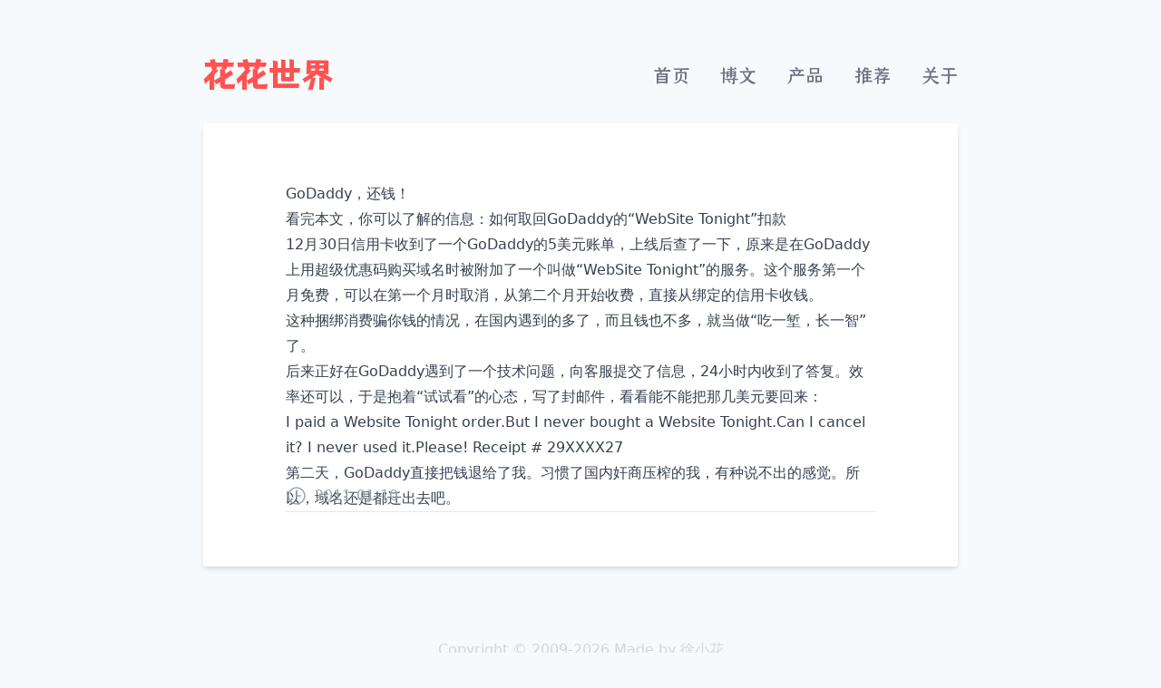

--- FILE ---
content_type: text/html; charset=UTF-8
request_url: https://hua.me/7
body_size: 4528
content:
<!DOCTYPE html>
<html lang="zh-cmn-Hans">
<head>
    <meta charset="utf-8">
    <meta name="viewport" content="width=device-width, initial-scale=1">
    <title>GoDaddy，还钱！</title>
    <link rel="manifest" href="/manifest.webmanifest"/>
<meta name="theme-color" content="#F5383F">
<link rel="shortcut icon" href="/favicon.ico">
<link rel="apple-touch-icon" href="/icon.png">
<link rel="preload" as="style" href="https://hua.me/build/assets/app-DNEFG_f0.css" /><link rel="stylesheet" href="https://hua.me/build/assets/app-DNEFG_f0.css" data-navigate-track="reload" /><!-- Google tag (gtag.js) -->
<script async src="https://www.googletagmanager.com/gtag/js?id=G-FV9RM6MQPM"></script>
<script>
  window.dataLayer = window.dataLayer || [];
  function gtag(){dataLayer.push(arguments);}
  gtag('js', new Date());

  gtag('config', 'G-FV9RM6MQPM');
</script></head>
<body>
<div class="post-page container mx-auto px-4 sm:p-8 max-w-4xl">
    <div class="header flex justify-between items-center my-8">
        <a class="logo text-4xl text-pink-500 min-w-20 w-20 sm:w-40" href="/">花花世界</a>
        <div class="nav">
            <a href="/">首页</a>
            <a href="/blog">博文</a>
            <a href="/project">产品</a>
            <a href="/recommendation">推荐</a>
            <a href="/about">关于</a>
        </div>
    </div>

    <div class="bg-white w-full rounded shadow-md p-6 sm:p-16">
    <div class="prose mx-auto prose-a:decoration-pink-300 prose-a:decoration-2 hover:prose-a:decoration-pink-500 prose-a:text-gray-700 hover:prose-a:text-gray-900">
        <h1>GoDaddy，还钱！</h1>

        <blockquote>
<p>看完本文，你可以了解的信息：如何取回GoDaddy的“WebSite Tonight”扣款</p>
</blockquote>
<p>12月30日信用卡收到了一个GoDaddy的5美元账单，上线后查了一下，原来是在GoDaddy上用超级优惠码购买域名时被附加了一个叫做“WebSite Tonight”的服务。这个服务第一个月免费，可以在第一个月时取消，从第二个月开始收费，直接从绑定的信用卡收钱。</p>
<p>这种捆绑消费骗你钱的情况，在国内遇到的多了，而且钱也不多，就当做“吃一堑，长一智”了。</p>
<p>后来正好在GoDaddy遇到了一个技术问题，向客服提交了信息，24小时内收到了答复。效率还可以，于是抱着“试试看”的心态，写了封邮件，看看能不能把那几美元要回来：</p>
<blockquote>
<p>I paid a Website Tonight order.But I never bought a Website Tonight.Can I cancel it? I never used it.Please! Receipt # 29XXXX27</p>
</blockquote>
<p>第二天，GoDaddy直接把钱退给了我。习惯了国内奸商压榨的我，有种说不出的感觉。所以，域名还是都迁出去吧。</p>


                    <hr>
            <div class="flex items-center text-gray-400 -mt-8">
                <svg class="w-6 h-6" xmlns="http://www.w3.org/2000/svg" fill="none" viewBox="0 0 24 24" stroke-width="1.5" stroke="currentColor">
                    <path stroke-linecap="round" stroke-linejoin="round" d="M12 6v6h4.5m4.5 0a9 9 0 1 1-18 0 9 9 0 0 1 18 0Z" />
                </svg>
                <span class="ml-2" title="文章发布时间">2011-01-10</span>
                
                            </div>
            </div>
</div>
    <div class="footer">
    <p>
        Copyright © 2009-2026 Made by 徐小花
            </p>
    <div class="verse mx-auto flex justify-center items-center mt-4">
        <svg class="fill-gray-300" width="32" height="37" viewBox="0 0 32 37" xmlns="http://www.w3.org/2000/svg">
            <path d="M16.5086 21.6631C16.969 22.0669 17.3933 22.5099 17.7769 22.9873C18.7506 22.3029 19.8648 21.8448 21.0382 21.6463C22.2116 21.4479 23.4146 21.5141 24.5591 21.8402C25.7036 22.1663 26.7608 22.744 27.6534 23.5311C28.546 24.3182 29.2515 25.2948 29.7183 26.3896C28.113 26.5879 26.4853 26.2938 25.0511 25.5461C23.6168 24.7984 22.4436 23.6325 21.687 22.2029C21.0649 22.2657 20.4529 22.405 19.8649 22.6175C20.8959 24.8199 22.7091 26.5602 24.9519 27.5001C27.1947 28.44 29.7069 28.5122 32 27.7028C31.6941 26.0672 30.9764 24.5365 29.9147 23.2552C28.853 21.9739 27.4823 20.9844 25.9319 20.38C24.3816 19.7755 22.7028 19.5761 21.054 19.8007C19.4052 20.0252 17.8408 20.6662 16.5086 21.6631Z" />
            <path d="M19.0025 19.6272C19.5813 19.4301 20.1761 19.2836 20.7803 19.1893C20.6745 18.0039 20.835 16.8098 21.2499 15.6943C21.6649 14.5788 22.3238 13.5702 23.1787 12.7421C24.0335 11.914 25.0625 11.2874 26.1906 10.908C27.3187 10.5287 28.5173 10.4062 29.6988 10.5496C29.0672 12.0385 27.9984 13.3005 26.6339 14.1688C25.2695 15.0372 23.6736 15.4708 22.0573 15.4124C21.7997 15.9827 21.6141 16.5827 21.5046 17.1988C23.9275 17.4082 26.3417 16.7087 28.2775 15.2365C30.2132 13.7642 31.532 11.6245 31.9773 9.23359C30.4081 8.68019 28.7237 8.53592 27.0833 8.81442C25.4429 9.09292 23.9005 9.78499 22.6019 10.8253C21.3033 11.8655 20.2913 13.2197 19.6615 14.7598C19.0317 16.2999 18.8049 17.9751 19.0025 19.6272Z" />
            <path d="M18.5072 16.4339C18.6259 15.8341 18.797 15.2459 19.0188 14.6762C17.9391 14.1752 16.9851 13.4393 16.2263 12.5222C15.4676 11.6052 14.9234 10.5302 14.6336 9.37581C14.3437 8.22144 14.3154 7.01687 14.5508 5.85017C14.7863 4.68347 15.2794 3.58413 15.9943 2.63252C16.9681 3.92417 17.5268 5.48099 17.5966 7.09706C17.6664 8.71313 17.2439 10.3123 16.3852 11.6831C16.75 12.1902 17.176 12.6504 17.6535 13.0532C19.0459 11.0593 19.6471 8.61878 19.34 6.20624C19.033 3.7937 17.8397 1.58157 15.9922 0C14.7285 1.08247 13.7616 2.46917 13.1827 4.02915C12.6039 5.58914 12.4322 7.27092 12.6839 8.91568C12.9356 10.5604 13.6024 12.1139 14.6213 13.4294C15.6402 14.7448 16.9776 15.7789 18.5072 16.4339Z" />
            <path d="M15.492 15.2711C15.0312 14.8687 14.6066 14.4267 14.2231 13.9502C13.2492 14.6345 12.1348 15.0925 10.9613 15.2908C9.78775 15.489 8.58472 15.4226 7.44017 15.0962C6.29561 14.7698 5.23844 14.1918 4.34595 13.4044C3.45346 12.6171 2.74821 11.6402 2.28173 10.5452C3.88698 10.3488 5.51405 10.6439 6.94806 11.3916C8.38207 12.1393 9.55555 13.3044 10.3135 14.733C10.9356 14.6709 11.5475 14.5317 12.1351 14.3183C11.1041 12.1159 9.29093 10.3756 7.04812 9.43577C4.8053 8.49591 2.29313 8.42364 0 9.23303C0.305931 10.8687 1.02369 12.3994 2.08551 13.6807C3.14733 14.9619 4.51818 15.9514 6.06862 16.5557C7.61906 17.16 9.29794 17.3591 10.9467 17.1344C12.5955 16.9096 14.1598 16.2683 15.492 15.2711Z" />
            <path d="M12.9769 17.3022C12.3977 17.5009 11.8021 17.6478 11.197 17.7412C11.3028 18.9265 11.1424 20.1205 10.7274 21.2359C10.3125 22.3513 9.65355 23.3598 8.79875 24.1878C7.94396 25.0157 6.91492 25.6422 5.7869 26.0214C4.65888 26.4006 3.46038 26.5228 2.27902 26.3793C2.91048 24.8904 3.97933 23.6284 5.34403 22.7605C6.70872 21.8926 8.30486 21.4597 9.92106 21.5192C10.1783 20.9489 10.3638 20.3488 10.4732 19.7328C8.05033 19.524 5.63636 20.2237 3.70068 21.6958C1.765 23.168 0.445958 25.3074 0 27.698C1.56946 28.2509 3.25393 28.3947 4.8944 28.1159C6.53488 27.8371 8.07724 27.1448 9.3759 26.1045C10.6746 25.0641 11.6867 23.7099 12.3168 22.1698C12.9468 20.6297 13.174 18.9545 12.9769 17.3022Z" />
            <path d="M13.4874 20.5047C13.368 21.1042 13.1972 21.6923 12.9769 22.2624C14.0567 22.7631 15.0109 23.4988 15.7697 24.4158C16.5285 25.3327 17.0728 26.4077 17.3627 27.562C17.6526 28.7164 17.6808 29.9209 17.4453 31.0876C17.2098 32.2543 16.7164 33.3535 16.0014 34.305C15.0274 33.0138 14.4687 31.4572 14.3992 29.8413C14.3297 28.2255 14.7527 26.6266 15.6121 25.2565C15.2477 24.7489 14.8215 24.2887 14.3432 23.8864C12.9505 25.8795 12.3488 28.3194 12.6553 30.7315C12.9618 33.1436 14.1544 35.3555 16.0014 36.937C17.2651 35.8548 18.2321 34.4683 18.8111 32.9084C19.39 31.3486 19.5618 29.667 19.3102 28.0223C19.0586 26.3777 18.3919 24.8243 17.373 23.5089C16.3542 22.1935 15.0169 21.1596 13.4874 20.5047Z" />
        </svg>
        <p class="ml-2">浮生若梦，为欢几何</p>
    </div>
</div>


<script defer src="https://a.kisexu.com/script.js" data-website-id="3c9d239a-7a57-45a6-b26c-b64c5dd67c55"></script>

<script>
    // 当有 code 标签时，加载代码高亮
    document.addEventListener('DOMContentLoaded', function() {
        if (document.getElementsByTagName('code').length > 0) {
            console.log('加载CSS文件');
            // 加载CSS文件
            let link = document.createElement('link');
            link.rel = 'stylesheet';
            link.href = 'https://lf3-cdn-tos.bytecdntp.com/cdn/expire-1-M/prism-themes/1.9.0/prism-one-dark.min.css';
            document.head.appendChild(link);

            // 加载JavaScript文件
            let script = document.createElement('script');
            script.src = 'https://lf6-cdn-tos.bytecdntp.com/cdn/expire-1-M/prism/1.27.0/components/prism-core.min.js';
            document.body.appendChild(script);
            script = document.createElement('script');
            script.src = 'https://lf26-cdn-tos.bytecdntp.com/cdn/expire-1-M/prism/1.27.0/plugins/autoloader/prism-autoloader.min.js';
            document.body.appendChild(script);

        }
    });
</script>
</div>
</body>
</html>

--- FILE ---
content_type: text/css
request_url: https://hua.me/build/assets/app-DNEFG_f0.css
body_size: 18359
content:
*,:before,:after{--tw-border-spacing-x: 0;--tw-border-spacing-y: 0;--tw-translate-x: 0;--tw-translate-y: 0;--tw-rotate: 0;--tw-skew-x: 0;--tw-skew-y: 0;--tw-scale-x: 1;--tw-scale-y: 1;--tw-pan-x: ;--tw-pan-y: ;--tw-pinch-zoom: ;--tw-scroll-snap-strictness: proximity;--tw-gradient-from-position: ;--tw-gradient-via-position: ;--tw-gradient-to-position: ;--tw-ordinal: ;--tw-slashed-zero: ;--tw-numeric-figure: ;--tw-numeric-spacing: ;--tw-numeric-fraction: ;--tw-ring-inset: ;--tw-ring-offset-width: 0px;--tw-ring-offset-color: #fff;--tw-ring-color: rgb(59 130 246 / .5);--tw-ring-offset-shadow: 0 0 #0000;--tw-ring-shadow: 0 0 #0000;--tw-shadow: 0 0 #0000;--tw-shadow-colored: 0 0 #0000;--tw-blur: ;--tw-brightness: ;--tw-contrast: ;--tw-grayscale: ;--tw-hue-rotate: ;--tw-invert: ;--tw-saturate: ;--tw-sepia: ;--tw-drop-shadow: ;--tw-backdrop-blur: ;--tw-backdrop-brightness: ;--tw-backdrop-contrast: ;--tw-backdrop-grayscale: ;--tw-backdrop-hue-rotate: ;--tw-backdrop-invert: ;--tw-backdrop-opacity: ;--tw-backdrop-saturate: ;--tw-backdrop-sepia: ;--tw-contain-size: ;--tw-contain-layout: ;--tw-contain-paint: ;--tw-contain-style: }::backdrop{--tw-border-spacing-x: 0;--tw-border-spacing-y: 0;--tw-translate-x: 0;--tw-translate-y: 0;--tw-rotate: 0;--tw-skew-x: 0;--tw-skew-y: 0;--tw-scale-x: 1;--tw-scale-y: 1;--tw-pan-x: ;--tw-pan-y: ;--tw-pinch-zoom: ;--tw-scroll-snap-strictness: proximity;--tw-gradient-from-position: ;--tw-gradient-via-position: ;--tw-gradient-to-position: ;--tw-ordinal: ;--tw-slashed-zero: ;--tw-numeric-figure: ;--tw-numeric-spacing: ;--tw-numeric-fraction: ;--tw-ring-inset: ;--tw-ring-offset-width: 0px;--tw-ring-offset-color: #fff;--tw-ring-color: rgb(59 130 246 / .5);--tw-ring-offset-shadow: 0 0 #0000;--tw-ring-shadow: 0 0 #0000;--tw-shadow: 0 0 #0000;--tw-shadow-colored: 0 0 #0000;--tw-blur: ;--tw-brightness: ;--tw-contrast: ;--tw-grayscale: ;--tw-hue-rotate: ;--tw-invert: ;--tw-saturate: ;--tw-sepia: ;--tw-drop-shadow: ;--tw-backdrop-blur: ;--tw-backdrop-brightness: ;--tw-backdrop-contrast: ;--tw-backdrop-grayscale: ;--tw-backdrop-hue-rotate: ;--tw-backdrop-invert: ;--tw-backdrop-opacity: ;--tw-backdrop-saturate: ;--tw-backdrop-sepia: ;--tw-contain-size: ;--tw-contain-layout: ;--tw-contain-paint: ;--tw-contain-style: }*,:before,:after{box-sizing:border-box;border-width:0;border-style:solid;border-color:#e5e7eb}:before,:after{--tw-content: ""}html,:host{line-height:1.5;-webkit-text-size-adjust:100%;-moz-tab-size:4;-o-tab-size:4;tab-size:4;font-family:ui-sans-serif,system-ui,sans-serif,"Apple Color Emoji","Segoe UI Emoji",Segoe UI Symbol,"Noto Color Emoji";font-feature-settings:normal;font-variation-settings:normal;-webkit-tap-highlight-color:transparent}body{margin:0;line-height:inherit}hr{height:0;color:inherit;border-top-width:1px}abbr:where([title]){-webkit-text-decoration:underline dotted;text-decoration:underline dotted}h1,h2,h3,h4,h5,h6{font-size:inherit;font-weight:inherit}a{color:inherit;text-decoration:inherit}b,strong{font-weight:bolder}code,kbd,samp,pre{font-family:ui-monospace,SFMono-Regular,Menlo,Monaco,Consolas,Liberation Mono,Courier New,monospace;font-feature-settings:normal;font-variation-settings:normal;font-size:1em}small{font-size:80%}sub,sup{font-size:75%;line-height:0;position:relative;vertical-align:baseline}sub{bottom:-.25em}sup{top:-.5em}table{text-indent:0;border-color:inherit;border-collapse:collapse}button,input,optgroup,select,textarea{font-family:inherit;font-feature-settings:inherit;font-variation-settings:inherit;font-size:100%;font-weight:inherit;line-height:inherit;letter-spacing:inherit;color:inherit;margin:0;padding:0}button,select{text-transform:none}button,input:where([type=button]),input:where([type=reset]),input:where([type=submit]){-webkit-appearance:button;background-color:transparent;background-image:none}:-moz-focusring{outline:auto}:-moz-ui-invalid{box-shadow:none}progress{vertical-align:baseline}::-webkit-inner-spin-button,::-webkit-outer-spin-button{height:auto}[type=search]{-webkit-appearance:textfield;outline-offset:-2px}::-webkit-search-decoration{-webkit-appearance:none}::-webkit-file-upload-button{-webkit-appearance:button;font:inherit}summary{display:list-item}blockquote,dl,dd,h1,h2,h3,h4,h5,h6,hr,figure,p,pre{margin:0}fieldset{margin:0;padding:0}legend{padding:0}ol,ul,menu{list-style:none;margin:0;padding:0}dialog{padding:0}textarea{resize:vertical}input::-moz-placeholder,textarea::-moz-placeholder{opacity:1;color:#9ca3af}input::placeholder,textarea::placeholder{opacity:1;color:#9ca3af}button,[role=button]{cursor:pointer}:disabled{cursor:default}img,svg,video,canvas,audio,iframe,embed,object{display:block;vertical-align:middle}img,video{max-width:100%;height:auto}[hidden]:where(:not([hidden=until-found])){display:none}.container{width:100%}@media (min-width: 640px){.container{max-width:640px}}@media (min-width: 768px){.container{max-width:768px}}@media (min-width: 1024px){.container{max-width:1024px}}@media (min-width: 1280px){.container{max-width:1280px}}@media (min-width: 1536px){.container{max-width:1536px}}.prose{color:var(--tw-prose-body);max-width:65ch}.prose :where(p):not(:where([class~=not-prose],[class~=not-prose] *)){margin-top:1.25em;margin-bottom:1.25em}.prose :where([class~=lead]):not(:where([class~=not-prose],[class~=not-prose] *)){color:var(--tw-prose-lead);font-size:1.25em;line-height:1.6;margin-top:1.2em;margin-bottom:1.2em}.prose :where(a):not(:where([class~=not-prose],[class~=not-prose] *)){color:var(--tw-prose-links);text-decoration:underline;font-weight:500}.prose :where(strong):not(:where([class~=not-prose],[class~=not-prose] *)){color:var(--tw-prose-bold);font-weight:600}.prose :where(a strong):not(:where([class~=not-prose],[class~=not-prose] *)){color:inherit}.prose :where(blockquote strong):not(:where([class~=not-prose],[class~=not-prose] *)){color:inherit}.prose :where(thead th strong):not(:where([class~=not-prose],[class~=not-prose] *)){color:inherit}.prose :where(ol):not(:where([class~=not-prose],[class~=not-prose] *)){list-style-type:decimal;margin-top:1.25em;margin-bottom:1.25em;padding-inline-start:1.625em}.prose :where(ol[type=A]):not(:where([class~=not-prose],[class~=not-prose] *)){list-style-type:upper-alpha}.prose :where(ol[type=a]):not(:where([class~=not-prose],[class~=not-prose] *)){list-style-type:lower-alpha}.prose :where(ol[type=A s]):not(:where([class~=not-prose],[class~=not-prose] *)){list-style-type:upper-alpha}.prose :where(ol[type=a s]):not(:where([class~=not-prose],[class~=not-prose] *)){list-style-type:lower-alpha}.prose :where(ol[type=I]):not(:where([class~=not-prose],[class~=not-prose] *)){list-style-type:upper-roman}.prose :where(ol[type=i]):not(:where([class~=not-prose],[class~=not-prose] *)){list-style-type:lower-roman}.prose :where(ol[type=I s]):not(:where([class~=not-prose],[class~=not-prose] *)){list-style-type:upper-roman}.prose :where(ol[type=i s]):not(:where([class~=not-prose],[class~=not-prose] *)){list-style-type:lower-roman}.prose :where(ol[type="1"]):not(:where([class~=not-prose],[class~=not-prose] *)){list-style-type:decimal}.prose :where(ul):not(:where([class~=not-prose],[class~=not-prose] *)){list-style-type:disc;margin-top:1.25em;margin-bottom:1.25em;padding-inline-start:1.625em}.prose :where(ol>li):not(:where([class~=not-prose],[class~=not-prose] *))::marker{font-weight:400;color:var(--tw-prose-counters)}.prose :where(ul>li):not(:where([class~=not-prose],[class~=not-prose] *))::marker{color:var(--tw-prose-bullets)}.prose :where(dt):not(:where([class~=not-prose],[class~=not-prose] *)){color:var(--tw-prose-headings);font-weight:600;margin-top:1.25em}.prose :where(hr):not(:where([class~=not-prose],[class~=not-prose] *)){border-color:var(--tw-prose-hr);border-top-width:1px;margin-top:3em;margin-bottom:3em}.prose :where(blockquote):not(:where([class~=not-prose],[class~=not-prose] *)){font-weight:500;font-style:italic;color:var(--tw-prose-quotes);border-inline-start-width:.25rem;border-inline-start-color:var(--tw-prose-quote-borders);quotes:none;margin-top:1.6em;margin-bottom:1.6em;padding-inline-start:1em}.prose :where(blockquote p:first-of-type):not(:where([class~=not-prose],[class~=not-prose] *)):before{content:open-quote}.prose :where(blockquote p:last-of-type):not(:where([class~=not-prose],[class~=not-prose] *)):after{content:close-quote}.prose :where(h1):not(:where([class~=not-prose],[class~=not-prose] *)){color:var(--tw-prose-headings);font-weight:800;font-size:2.25em;margin-top:0;margin-bottom:.8888889em;line-height:1.1111111}.prose :where(h1 strong):not(:where([class~=not-prose],[class~=not-prose] *)){font-weight:900;color:inherit}.prose :where(h2):not(:where([class~=not-prose],[class~=not-prose] *)){color:var(--tw-prose-headings);font-weight:700;font-size:1.5em;margin-top:2em;margin-bottom:1em;line-height:1.3333333}.prose :where(h2 strong):not(:where([class~=not-prose],[class~=not-prose] *)){font-weight:800;color:inherit}.prose :where(h3):not(:where([class~=not-prose],[class~=not-prose] *)){color:var(--tw-prose-headings);font-weight:600;font-size:1.25em;margin-top:1.6em;margin-bottom:.6em;line-height:1.6}.prose :where(h3 strong):not(:where([class~=not-prose],[class~=not-prose] *)){font-weight:700;color:inherit}.prose :where(h4):not(:where([class~=not-prose],[class~=not-prose] *)){color:var(--tw-prose-headings);font-weight:600;margin-top:1.5em;margin-bottom:.5em;line-height:1.5}.prose :where(h4 strong):not(:where([class~=not-prose],[class~=not-prose] *)){font-weight:700;color:inherit}.prose :where(img):not(:where([class~=not-prose],[class~=not-prose] *)){margin-top:2em;margin-bottom:2em}.prose :where(picture):not(:where([class~=not-prose],[class~=not-prose] *)){display:block;margin-top:2em;margin-bottom:2em}.prose :where(video):not(:where([class~=not-prose],[class~=not-prose] *)){margin-top:2em;margin-bottom:2em}.prose :where(kbd):not(:where([class~=not-prose],[class~=not-prose] *)){font-weight:500;font-family:inherit;color:var(--tw-prose-kbd);box-shadow:0 0 0 1px rgb(var(--tw-prose-kbd-shadows) / 10%),0 3px rgb(var(--tw-prose-kbd-shadows) / 10%);font-size:.875em;border-radius:.3125rem;padding-top:.1875em;padding-inline-end:.375em;padding-bottom:.1875em;padding-inline-start:.375em}.prose :where(code):not(:where([class~=not-prose],[class~=not-prose] *)){color:var(--tw-prose-code);font-weight:600;font-size:.875em}.prose :where(code):not(:where([class~=not-prose],[class~=not-prose] *)):before{content:"`"}.prose :where(code):not(:where([class~=not-prose],[class~=not-prose] *)):after{content:"`"}.prose :where(a code):not(:where([class~=not-prose],[class~=not-prose] *)){color:inherit}.prose :where(h1 code):not(:where([class~=not-prose],[class~=not-prose] *)){color:inherit}.prose :where(h2 code):not(:where([class~=not-prose],[class~=not-prose] *)){color:inherit;font-size:.875em}.prose :where(h3 code):not(:where([class~=not-prose],[class~=not-prose] *)){color:inherit;font-size:.9em}.prose :where(h4 code):not(:where([class~=not-prose],[class~=not-prose] *)){color:inherit}.prose :where(blockquote code):not(:where([class~=not-prose],[class~=not-prose] *)){color:inherit}.prose :where(thead th code):not(:where([class~=not-prose],[class~=not-prose] *)){color:inherit}.prose :where(pre):not(:where([class~=not-prose],[class~=not-prose] *)){color:var(--tw-prose-pre-code);background-color:var(--tw-prose-pre-bg);overflow-x:auto;font-weight:400;font-size:.875em;line-height:1.7142857;margin-top:1.7142857em;margin-bottom:1.7142857em;border-radius:.375rem;padding-top:.8571429em;padding-inline-end:1.1428571em;padding-bottom:.8571429em;padding-inline-start:1.1428571em}.prose :where(pre code):not(:where([class~=not-prose],[class~=not-prose] *)){background-color:transparent;border-width:0;border-radius:0;padding:0;font-weight:inherit;color:inherit;font-size:inherit;font-family:inherit;line-height:inherit}.prose :where(pre code):not(:where([class~=not-prose],[class~=not-prose] *)):before{content:none}.prose :where(pre code):not(:where([class~=not-prose],[class~=not-prose] *)):after{content:none}.prose :where(table):not(:where([class~=not-prose],[class~=not-prose] *)){width:100%;table-layout:auto;margin-top:2em;margin-bottom:2em;font-size:.875em;line-height:1.7142857}.prose :where(thead):not(:where([class~=not-prose],[class~=not-prose] *)){border-bottom-width:1px;border-bottom-color:var(--tw-prose-th-borders)}.prose :where(thead th):not(:where([class~=not-prose],[class~=not-prose] *)){color:var(--tw-prose-headings);font-weight:600;vertical-align:bottom;padding-inline-end:.5714286em;padding-bottom:.5714286em;padding-inline-start:.5714286em}.prose :where(tbody tr):not(:where([class~=not-prose],[class~=not-prose] *)){border-bottom-width:1px;border-bottom-color:var(--tw-prose-td-borders)}.prose :where(tbody tr:last-child):not(:where([class~=not-prose],[class~=not-prose] *)){border-bottom-width:0}.prose :where(tbody td):not(:where([class~=not-prose],[class~=not-prose] *)){vertical-align:baseline}.prose :where(tfoot):not(:where([class~=not-prose],[class~=not-prose] *)){border-top-width:1px;border-top-color:var(--tw-prose-th-borders)}.prose :where(tfoot td):not(:where([class~=not-prose],[class~=not-prose] *)){vertical-align:top}.prose :where(th,td):not(:where([class~=not-prose],[class~=not-prose] *)){text-align:start}.prose :where(figure>*):not(:where([class~=not-prose],[class~=not-prose] *)){margin-top:0;margin-bottom:0}.prose :where(figcaption):not(:where([class~=not-prose],[class~=not-prose] *)){color:var(--tw-prose-captions);font-size:.875em;line-height:1.4285714;margin-top:.8571429em}.prose{--tw-prose-body: #374151;--tw-prose-headings: #111827;--tw-prose-lead: #4b5563;--tw-prose-links: #111827;--tw-prose-bold: #111827;--tw-prose-counters: #6b7280;--tw-prose-bullets: #d1d5db;--tw-prose-hr: #e5e7eb;--tw-prose-quotes: #111827;--tw-prose-quote-borders: #e5e7eb;--tw-prose-captions: #6b7280;--tw-prose-kbd: #111827;--tw-prose-kbd-shadows: 17 24 39;--tw-prose-code: #111827;--tw-prose-pre-code: #e5e7eb;--tw-prose-pre-bg: #1f2937;--tw-prose-th-borders: #d1d5db;--tw-prose-td-borders: #e5e7eb;--tw-prose-invert-body: #d1d5db;--tw-prose-invert-headings: #fff;--tw-prose-invert-lead: #9ca3af;--tw-prose-invert-links: #fff;--tw-prose-invert-bold: #fff;--tw-prose-invert-counters: #9ca3af;--tw-prose-invert-bullets: #4b5563;--tw-prose-invert-hr: #374151;--tw-prose-invert-quotes: #f3f4f6;--tw-prose-invert-quote-borders: #374151;--tw-prose-invert-captions: #9ca3af;--tw-prose-invert-kbd: #fff;--tw-prose-invert-kbd-shadows: 255 255 255;--tw-prose-invert-code: #fff;--tw-prose-invert-pre-code: #d1d5db;--tw-prose-invert-pre-bg: rgb(0 0 0 / 50%);--tw-prose-invert-th-borders: #4b5563;--tw-prose-invert-td-borders: #374151;font-size:1rem;line-height:1.75}.prose :where(picture>img):not(:where([class~=not-prose],[class~=not-prose] *)){margin-top:0;margin-bottom:0}.prose :where(li):not(:where([class~=not-prose],[class~=not-prose] *)){margin-top:.5em;margin-bottom:.5em}.prose :where(ol>li):not(:where([class~=not-prose],[class~=not-prose] *)){padding-inline-start:.375em}.prose :where(ul>li):not(:where([class~=not-prose],[class~=not-prose] *)){padding-inline-start:.375em}.prose :where(.prose>ul>li p):not(:where([class~=not-prose],[class~=not-prose] *)){margin-top:.75em;margin-bottom:.75em}.prose :where(.prose>ul>li>p:first-child):not(:where([class~=not-prose],[class~=not-prose] *)){margin-top:1.25em}.prose :where(.prose>ul>li>p:last-child):not(:where([class~=not-prose],[class~=not-prose] *)){margin-bottom:1.25em}.prose :where(.prose>ol>li>p:first-child):not(:where([class~=not-prose],[class~=not-prose] *)){margin-top:1.25em}.prose :where(.prose>ol>li>p:last-child):not(:where([class~=not-prose],[class~=not-prose] *)){margin-bottom:1.25em}.prose :where(ul ul,ul ol,ol ul,ol ol):not(:where([class~=not-prose],[class~=not-prose] *)){margin-top:.75em;margin-bottom:.75em}.prose :where(dl):not(:where([class~=not-prose],[class~=not-prose] *)){margin-top:1.25em;margin-bottom:1.25em}.prose :where(dd):not(:where([class~=not-prose],[class~=not-prose] *)){margin-top:.5em;padding-inline-start:1.625em}.prose :where(hr+*):not(:where([class~=not-prose],[class~=not-prose] *)){margin-top:0}.prose :where(h2+*):not(:where([class~=not-prose],[class~=not-prose] *)){margin-top:0}.prose :where(h3+*):not(:where([class~=not-prose],[class~=not-prose] *)){margin-top:0}.prose :where(h4+*):not(:where([class~=not-prose],[class~=not-prose] *)){margin-top:0}.prose :where(thead th:first-child):not(:where([class~=not-prose],[class~=not-prose] *)){padding-inline-start:0}.prose :where(thead th:last-child):not(:where([class~=not-prose],[class~=not-prose] *)){padding-inline-end:0}.prose :where(tbody td,tfoot td):not(:where([class~=not-prose],[class~=not-prose] *)){padding-top:.5714286em;padding-inline-end:.5714286em;padding-bottom:.5714286em;padding-inline-start:.5714286em}.prose :where(tbody td:first-child,tfoot td:first-child):not(:where([class~=not-prose],[class~=not-prose] *)){padding-inline-start:0}.prose :where(tbody td:last-child,tfoot td:last-child):not(:where([class~=not-prose],[class~=not-prose] *)){padding-inline-end:0}.prose :where(figure):not(:where([class~=not-prose],[class~=not-prose] *)){margin-top:2em;margin-bottom:2em}.prose :where(.prose>:first-child):not(:where([class~=not-prose],[class~=not-prose] *)){margin-top:0}.prose :where(.prose>:last-child):not(:where([class~=not-prose],[class~=not-prose] *)){margin-bottom:0}.relative{position:relative}.z-0{z-index:0}.mx-4{margin-left:1rem;margin-right:1rem}.mx-auto{margin-left:auto;margin-right:auto}.my-8{margin-top:2rem;margin-bottom:2rem}.-ml-px{margin-left:-1px}.-mt-8{margin-top:-2rem}.mb-2{margin-bottom:.5rem}.ml-2{margin-left:.5rem}.ml-3{margin-left:.75rem}.ml-6{margin-left:1.5rem}.mr-16{margin-right:4rem}.mr-2{margin-right:.5rem}.mt-10{margin-top:2.5rem}.mt-24{margin-top:6rem}.mt-4{margin-top:1rem}.inline-block{display:inline-block}.flex{display:flex}.inline-flex{display:inline-flex}.hidden{display:none}.h-5{height:1.25rem}.h-6{height:1.5rem}.w-20{width:5rem}.w-5{width:1.25rem}.w-6{width:1.5rem}.w-full{width:100%}.min-w-20{min-width:5rem}.max-w-4xl{max-width:56rem}.max-w-5xl{max-width:64rem}.flex-1{flex:1 1 0%}.cursor-default{cursor:default}.items-center{align-items:center}.justify-center{justify-content:center}.justify-between{justify-content:space-between}.rounded{border-radius:.25rem}.rounded-md{border-radius:.375rem}.rounded-l-md{border-top-left-radius:.375rem;border-bottom-left-radius:.375rem}.rounded-r-md{border-top-right-radius:.375rem;border-bottom-right-radius:.375rem}.border{border-width:1px}.border-b-2{border-bottom-width:2px}.border-gray-300{--tw-border-opacity: 1;border-color:rgb(209 213 219 / var(--tw-border-opacity, 1))}.bg-gray-100{--tw-bg-opacity: 1;background-color:rgb(243 244 246 / var(--tw-bg-opacity, 1))}.bg-pink-200{--tw-bg-opacity: 1;background-color:rgb(255 209 209 / var(--tw-bg-opacity, 1))}.bg-white{--tw-bg-opacity: 1;background-color:rgb(255 255 255 / var(--tw-bg-opacity, 1))}.fill-gray-300{fill:#d1d5db}.fill-gray-500{fill:#6b7280}.p-6{padding:1.5rem}.px-2{padding-left:.5rem;padding-right:.5rem}.px-4{padding-left:1rem;padding-right:1rem}.py-2{padding-top:.5rem;padding-bottom:.5rem}.pb-1{padding-bottom:.25rem}.text-2xl{font-size:1.5rem;line-height:2rem}.text-4xl{font-size:2.25rem;line-height:2.5rem}.text-sm{font-size:.875rem;line-height:1.25rem}.font-medium{font-weight:500}.leading-5{line-height:1.25rem}.text-gray-400{--tw-text-opacity: 1;color:rgb(156 163 175 / var(--tw-text-opacity, 1))}.text-gray-500{--tw-text-opacity: 1;color:rgb(107 114 128 / var(--tw-text-opacity, 1))}.text-gray-600{--tw-text-opacity: 1;color:rgb(75 85 99 / var(--tw-text-opacity, 1))}.text-gray-700{--tw-text-opacity: 1;color:rgb(55 65 81 / var(--tw-text-opacity, 1))}.text-pink-500{--tw-text-opacity: 1;color:rgb(255 82 81 / var(--tw-text-opacity, 1))}.no-underline{text-decoration-line:none}.shadow-md{--tw-shadow: 0 4px 6px -1px rgb(0 0 0 / .1), 0 2px 4px -2px rgb(0 0 0 / .1);--tw-shadow-colored: 0 4px 6px -1px var(--tw-shadow-color), 0 2px 4px -2px var(--tw-shadow-color);box-shadow:var(--tw-ring-offset-shadow, 0 0 #0000),var(--tw-ring-shadow, 0 0 #0000),var(--tw-shadow)}.shadow-sm{--tw-shadow: 0 1px 2px 0 rgb(0 0 0 / .05);--tw-shadow-colored: 0 1px 2px 0 var(--tw-shadow-color);box-shadow:var(--tw-ring-offset-shadow, 0 0 #0000),var(--tw-ring-shadow, 0 0 #0000),var(--tw-shadow)}.ring-gray-300{--tw-ring-opacity: 1;--tw-ring-color: rgb(209 213 219 / var(--tw-ring-opacity, 1))}.transition{transition-property:color,background-color,border-color,text-decoration-color,fill,stroke,opacity,box-shadow,transform,filter,-webkit-backdrop-filter;transition-property:color,background-color,border-color,text-decoration-color,fill,stroke,opacity,box-shadow,transform,filter,backdrop-filter;transition-property:color,background-color,border-color,text-decoration-color,fill,stroke,opacity,box-shadow,transform,filter,backdrop-filter,-webkit-backdrop-filter;transition-timing-function:cubic-bezier(.4,0,.2,1);transition-duration:.15s}.duration-150{transition-duration:.15s}.ease-in-out{transition-timing-function:cubic-bezier(.4,0,.2,1)}:root{--color-main: #FF5251}body{background-color:#f7fafc}p a{text-decoration-line:underline;text-decoration-color:#ffb3b3;text-decoration-thickness:3px}p a:hover{text-decoration-color:#ff5251}.home-page-introduction{border-radius:.375rem;border-width:1px;--tw-border-opacity: 1;border-color:rgb(229 231 235 / var(--tw-border-opacity, 1));--tw-bg-opacity: 1;background-color:rgb(243 244 246 / var(--tw-bg-opacity, 1));padding:1.5rem;font-size:.875rem;line-height:1.25rem;--tw-text-opacity: 1;color:rgb(75 85 99 / var(--tw-text-opacity, 1))}.index-page{margin-left:auto;margin-right:auto}.index-page .header-background{width:100%;min-height:12rem;height:16vw;max-height:365px;position:relative}.index-page .header-background:before{content:"";position:absolute;top:0;left:0;width:100%;height:100%;background-color:var(--color-main);clip-path:polygon(0px 0px,100% 0px,100% 60%,0px 100%);z-index:-1}.index-page .header{width:100%}@media (min-width: 640px){.index-page .header{max-width:640px}}@media (min-width: 768px){.index-page .header{max-width:768px}}@media (min-width: 1024px){.index-page .header{max-width:1024px}}@media (min-width: 1280px){.index-page .header{max-width:1280px}}@media (min-width: 1536px){.index-page .header{max-width:1536px}}.index-page .header{margin-left:auto;margin-right:auto;max-width:64rem;padding-left:1rem;padding-right:1rem;height:100%;position:relative}.index-page .header .logo{color:#fff;font-size:2.5rem;font-family:ceym_w04,sans-serif;position:absolute;bottom:3rem}.index-page .header .nav{padding-left:1rem;padding-right:1rem}.index-page .header .nav{position:absolute;bottom:-4rem;left:0;right:0;display:flex;justify-content:space-between}.index-page .header .nav a{font-size:1.5rem;line-height:2rem}.index-page .header .nav a{--tw-text-opacity: 1;color:rgb(107 114 128 / var(--tw-text-opacity, 1))}.index-page .header .nav a{font-family:CangErJinKai01_w05,sans-serif}.index-page .header .nav a:hover{text-decoration-line:underline}.index-page .header .nav a:hover{text-decoration-color:#ff5251}.index-page .header .nav a:hover{text-decoration-thickness:8px;text-underline-offset:-3px}@media (min-width: 640px){.index-page .header-background{height:30vw}.index-page .header-background:before{clip-path:polygon(0px 0px,100% 0px,100% 30%,0px 100%)}.index-page .header .logo{font-size:3rem;bottom:3.5rem}.index-page .header .nav{left:auto;width:26rem;bottom:0}}@media (min-width: 768px){.index-page .header-background{height:30vw}.index-page .header-background:before{clip-path:polygon(0px 0px,100% 0px,100% 40%,0px 100%)}.index-page .header .logo{font-size:4rem;bottom:6rem}}@media (min-width: 1024px){.index-page .header-background{height:26vw}.index-page .header .logo{font-size:4rem;bottom:6rem}.index-page .header .nav{bottom:1rem}}@media (min-width: 1280px){.index-page .header-background{height:20vw}.index-page .header .logo{font-size:4rem;bottom:6rem}}@media (min-width: 1536px){.index-page .header-background{height:18vw}.index-page .header-background:before{clip-path:polygon(0px 0px,100% 0px,100% 40%,0px 100%)}.index-page .header .logo{font-size:4.5rem;bottom:calc(50% - 4rem)}.index-page .header .nav{bottom:2rem}}.post-page .header .logo{font-family:ceym_w04,sans-serif}.post-page .header .nav{padding-left:3rem}.post-page .header .nav{width:24rem;display:flex;justify-content:space-between}.post-page .header .nav a{font-size:1.125rem;line-height:1.75rem}.post-page .header .nav a{--tw-text-opacity: 1;color:rgb(107 114 128 / var(--tw-text-opacity, 1))}@media (min-width: 640px){.post-page .header .nav a{font-size:1.25rem;line-height:1.75rem}}.post-page .header .nav a{font-family:CangErJinKai01_w05,sans-serif}.post-page .header .nav a.active,.post-page .header .nav a:hover{text-decoration-line:underline}.post-page .header .nav a.active,.post-page .header .nav a:hover{text-decoration-color:#ff5251}.post-page .header .nav a.active,.post-page .header .nav a:hover{text-decoration-thickness:8px;text-underline-offset:-3px}.post-page .header .nav a.active{text-decoration-color:#ffb3b3}.post-page .tags{display:flex}.post-page .tags a{margin-right:.5rem}.post-page .tags a{display:block}.post-page .tags a{border-radius:.25rem}.post-page .tags a{--tw-bg-opacity: 1;background-color:rgb(243 244 246 / var(--tw-bg-opacity, 1))}.post-page .tags a{padding-top:.25rem;padding-bottom:.25rem}.post-page .tags a{padding-left:.5rem;padding-right:.5rem}.post-page .tags a{font-size:.875rem;line-height:1.25rem}.post-page .tags a{--tw-text-opacity: 1;color:rgb(156 163 175 / var(--tw-text-opacity, 1))}.post-page .tags a{text-decoration-line:none}.post-page .tags a:hover{--tw-bg-opacity: 1;background-color:rgb(255 235 235 / var(--tw-bg-opacity, 1))}.post-page .tags a:hover{--tw-text-opacity: 1;color:rgb(75 85 99 / var(--tw-text-opacity, 1))}.footer{margin-top:5rem;margin-bottom:5rem;text-align:center;--tw-text-opacity: 1;color:rgb(209 213 219 / var(--tw-text-opacity, 1))}.footer .verse{font-family:CangErJinKai_w04,sans-serif}.footer .verse:hover svg{fill:#ffb3b3}.footer .verse:hover p{color:#ffb3b3}.index-page .sidebar a.images{margin-top:1rem;display:block}@media (min-width: 640px){.index-page .sidebar a.images{margin-top:0;margin-left:1rem}}@media (min-width: 1024px){.index-page .sidebar a.images{margin-left:0;margin-top:1rem}}.index-page .sidebar a.images img{border-radius:.375rem}.index-page .sidebar a.images img:hover{--tw-shadow: 0 4px 6px -1px rgb(0 0 0 / .1), 0 2px 4px -2px rgb(0 0 0 / .1);--tw-shadow-colored: 0 4px 6px -1px var(--tw-shadow-color), 0 2px 4px -2px var(--tw-shadow-color);box-shadow:var(--tw-ring-offset-shadow, 0 0 #0000),var(--tw-ring-shadow, 0 0 #0000),var(--tw-shadow)}.articles-list{width:100%;font-size:1.25rem;line-height:1.75rem}.articles-list li a{margin-top:.125rem;margin-bottom:.125rem}.articles-list li a{display:flex}.articles-list li a{flex-direction:column-reverse}.articles-list li a{align-items:flex-start}.articles-list li a{border-radius:.375rem}.articles-list li a{padding-top:.375rem;padding-bottom:.375rem}.articles-list li a{padding-left:1rem;padding-right:1rem}.articles-list li a{--tw-text-opacity: 1;color:rgb(55 65 81 / var(--tw-text-opacity, 1))}.articles-list li a{position:relative}.articles-list li a .date{margin-top:.5rem}.articles-list li a .date{margin-bottom:.25rem}.articles-list li a .date{display:inline}.articles-list li a .date{border-radius:.25rem}.articles-list li a .date{--tw-bg-opacity: 1;background-color:rgb(243 244 246 / var(--tw-bg-opacity, 1))}.articles-list li a .date{padding:.25rem}.articles-list li a .date{font-size:.75rem;line-height:1rem}.articles-list li a .date{--tw-text-opacity: 1;color:rgb(156 163 175 / var(--tw-text-opacity, 1))}.articles-list li a .date{font-family:Courier New,Courier,sans-serif}.articles-list li a:hover{--tw-bg-opacity: 1;background-color:rgb(255 235 235 / var(--tw-bg-opacity, 1))}.articles-list li a:hover{--tw-text-opacity: 1;color:rgb(230 0 0 / var(--tw-text-opacity, 1))}.articles-list li a:hover .date{--tw-text-opacity: 1;color:rgb(255 82 81 / var(--tw-text-opacity, 1))}.articles-list li a:hover .date{font-family:Courier New,Courier,sans-serif}@media (min-width: 768px){.articles-list li a{flex-direction:row}.articles-list li a{align-items:center}.articles-list li a{justify-content:space-between}.articles-list li a .date{margin:0}.articles-list li a .date{padding:0}.articles-list li a .date{font-size:1rem;line-height:1.5rem}.articles-list li a .date{background-color:inherit}}@font-face{font-family:CangErJinKai01_w05;src:url(/build/assets/CangErJinKai01_w05-CK6V5IGy.eot);src:url(/build/assets/CangErJinKai01_w05-CK6V5IGy.eot?#iefix) format("embedded-opentype"),url([data-uri]) format("truetype"),url(/build/assets/CangErJinKai01_w05-CdqKT-xp.svg#CangErJinKai01_w05) format("svg");font-style:normal;font-weight:400}@font-face{font-family:CangErJinKai_w04;src:url(/build/assets/CangErJinKai_w04-Ba_h8Oae.eot);src:url(/build/assets/CangErJinKai_w04-Ba_h8Oae.eot?#iefix) format("embedded-opentype"),url([data-uri]) format("truetype"),url(/build/assets/CangErJinKai_w04-COz2mnID.svg#CangErJinKai_w04) format("svg");font-style:normal;font-weight:400}@font-face{font-family:ceym_w04;src:url(/build/assets/ceym_w04-C70E5rkB.eot);src:url(/build/assets/ceym_w04-C70E5rkB.eot?#iefix) format("embedded-opentype"),url([data-uri]) format("truetype"),url(/build/assets/ceym_w04-Dj9TS-7T.svg#ceym_w04) format("svg");font-style:normal;font-weight:400}.hover\:text-gray-400:hover{--tw-text-opacity: 1;color:rgb(156 163 175 / var(--tw-text-opacity, 1))}.hover\:text-gray-500:hover{--tw-text-opacity: 1;color:rgb(107 114 128 / var(--tw-text-opacity, 1))}.focus\:z-10:focus{z-index:10}.focus\:outline-none:focus{outline:2px solid transparent;outline-offset:2px}.focus\:ring:focus{--tw-ring-offset-shadow: var(--tw-ring-inset) 0 0 0 var(--tw-ring-offset-width) var(--tw-ring-offset-color);--tw-ring-shadow: var(--tw-ring-inset) 0 0 0 calc(3px + var(--tw-ring-offset-width)) var(--tw-ring-color);box-shadow:var(--tw-ring-offset-shadow),var(--tw-ring-shadow),var(--tw-shadow, 0 0 #0000)}.active\:bg-gray-100:active{--tw-bg-opacity: 1;background-color:rgb(243 244 246 / var(--tw-bg-opacity, 1))}.active\:text-gray-500:active{--tw-text-opacity: 1;color:rgb(107 114 128 / var(--tw-text-opacity, 1))}.active\:text-gray-700:active{--tw-text-opacity: 1;color:rgb(55 65 81 / var(--tw-text-opacity, 1))}.prose-a\:text-gray-700 :is(:where(a):not(:where([class~=not-prose],[class~=not-prose] *))){--tw-text-opacity: 1;color:rgb(55 65 81 / var(--tw-text-opacity, 1))}.prose-a\:decoration-pink-300 :is(:where(a):not(:where([class~=not-prose],[class~=not-prose] *))){text-decoration-color:#ffb3b3}.prose-a\:decoration-2 :is(:where(a):not(:where([class~=not-prose],[class~=not-prose] *))){text-decoration-thickness:2px}.hover\:prose-a\:text-gray-900 :is(:where(a):not(:where([class~=not-prose],[class~=not-prose] *))):hover{--tw-text-opacity: 1;color:rgb(17 24 39 / var(--tw-text-opacity, 1))}.hover\:prose-a\:decoration-pink-500 :is(:where(a):not(:where([class~=not-prose],[class~=not-prose] *))):hover{text-decoration-color:#ff5251}@media (min-width: 640px){.sm\:flex{display:flex}.sm\:hidden{display:none}.sm\:w-40{width:10rem}.sm\:flex-1{flex:1 1 0%}.sm\:items-center{align-items:center}.sm\:justify-between{justify-content:space-between}.sm\:p-16{padding:4rem}.sm\:p-8{padding:2rem}}@media (min-width: 768px){.md\:mt-16{margin-top:4rem}.md\:inline{display:inline}}@media (min-width: 1024px){.lg\:mt-16{margin-top:4rem}.lg\:mt-3{margin-top:.75rem}.lg\:flex{display:flex}.lg\:w-96{width:24rem}.lg\:flex-col{flex-direction:column}}@media (min-width: 1280px){.xl\:mt-10{margin-top:2.5rem}}@media (min-width: 1536px){.\32xl\:mt-1{margin-top:.25rem}}.rtl\:flex-row-reverse:where([dir=rtl],[dir=rtl] *){flex-direction:row-reverse}@media (prefers-color-scheme: dark){.dark\:border-gray-600{--tw-border-opacity: 1;border-color:rgb(75 85 99 / var(--tw-border-opacity, 1))}.dark\:bg-gray-800{--tw-bg-opacity: 1;background-color:rgb(31 41 55 / var(--tw-bg-opacity, 1))}.dark\:text-gray-300{--tw-text-opacity: 1;color:rgb(209 213 219 / var(--tw-text-opacity, 1))}.dark\:text-gray-400{--tw-text-opacity: 1;color:rgb(156 163 175 / var(--tw-text-opacity, 1))}.dark\:text-gray-600{--tw-text-opacity: 1;color:rgb(75 85 99 / var(--tw-text-opacity, 1))}.dark\:hover\:text-gray-300:hover{--tw-text-opacity: 1;color:rgb(209 213 219 / var(--tw-text-opacity, 1))}.dark\:active\:bg-gray-700:active{--tw-bg-opacity: 1;background-color:rgb(55 65 81 / var(--tw-bg-opacity, 1))}.dark\:active\:text-gray-300:active{--tw-text-opacity: 1;color:rgb(209 213 219 / var(--tw-text-opacity, 1))}}
